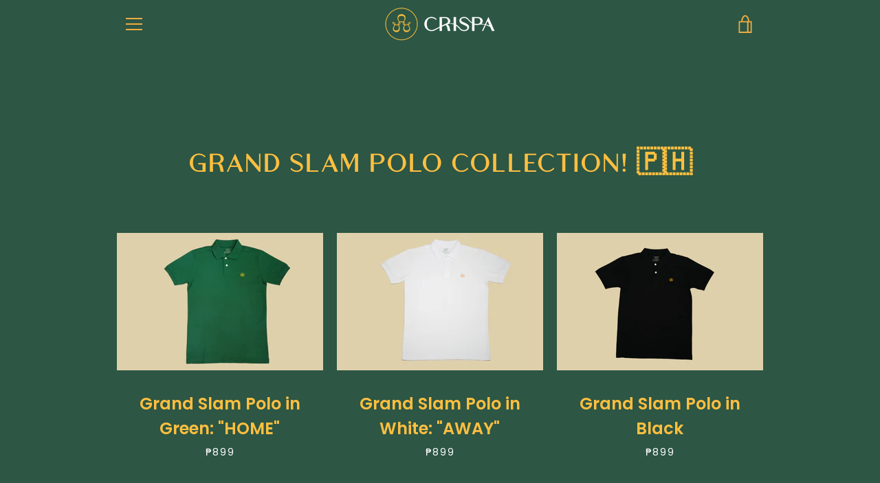

--- FILE ---
content_type: text/javascript
request_url: https://crispa.ph/cdn/shop/t/9/assets/custom.js?v=101612360477050417211709719020
body_size: -762
content:
//# sourceMappingURL=/cdn/shop/t/9/assets/custom.js.map?v=101612360477050417211709719020
